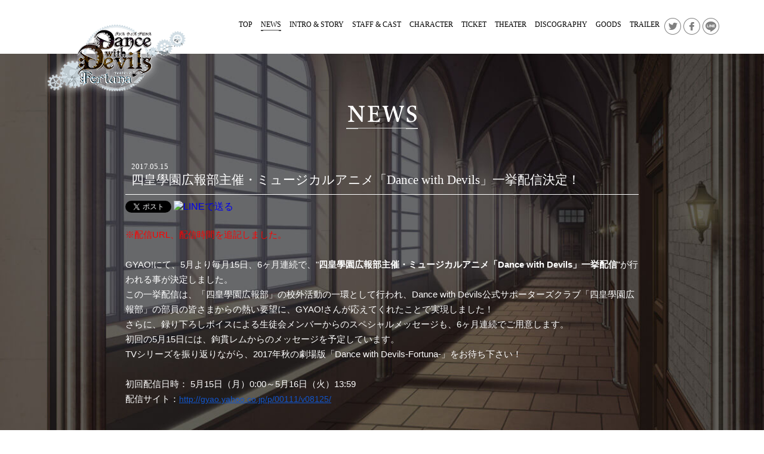

--- FILE ---
content_type: text/html; charset=UTF-8
request_url: https://dwd-movie.com/news/detail.php?id=1048776
body_size: 11925
content:
<!DOCTYPE html>
<html lang="ja">
<head prefix="og: http://ogp.me/ns# fb: http://ogp.me/ns/fb# website: http://ogp.me/ns/website#">
	<meta http-equiv="X-UA-Compatible" content="IE=edge">
	<meta charset="utf-8">
	<title>劇場版「Dance with Devils-Fortuna-／ダンスウィズデビルス -フォルトゥーナ-（ダンデビ）」公式サイト</title>
	<meta name="description" content="あなたともう１つの愛を歌うミュージカルアニメ「Dance with Devils-Fortuna-」2017年11月4日、シネ・リーブル池袋ほかにて公開！出演：斉藤壮馬、羽多野 渉、近藤 隆、木村 昴、平川大輔、鈴木達央他">
	<meta name="keywords" content="Dance with Devils,ダンデビ,Dance with Devil,ダンス ウィズ デヴィルス,ダンス ウィズデヴィル,ダンス ウィズ デビル,ダンス ウィズ デビルス,Fortuna,Dance with Devils-Fortuna-,ミュージカル">
	<meta property="og:site_name"  content="劇場版「Dance with Devils-Fortuna-／ダンスウィズデビルス -フォルトゥーナ-（ダンデビ）」公式サイト">
	<meta property="og:title"  content="劇場版「Dance with Devils-Fortuna-／ダンスウィズデビルス -フォルトゥーナ-（ダンデビ）」公式サイト">
	<meta property="og:description"  content="あなたともう１つの愛を歌うミュージカルアニメ「Dance with Devils-Fortuna-」2017年11月4日、シネ・リーブル池袋ほかにて公開！">
	<meta property="og:type"   content="website">
	<meta property="og:url"    content="http://www.dwd-movie.com/">
	<meta property="og:image"  content="http://www.dwd-movie.com/common/images/ogimage2.png">
	<meta property="og:locale" content="ja_JP">
	<meta name="viewport" content="width=device-width">
	<meta name="format-detection" content="telephone=no">
	<link rel="stylesheet" href="/share/css/base.css">
	<link rel="stylesheet" href="/share/css/style.css">
	<link rel="stylesheet" href="/share/css/news.css">
  <script src="/share/js/shareSoc.js"></script>
</head>

<body class="news_page">
  <!-- Google Tag Manager -->
<script>(function(w,d,s,l,i){w[l]=w[l]||[];w[l].push({'gtm.start':
new Date().getTime(),event:'gtm.js'});var f=d.getElementsByTagName(s)[0],
j=d.createElement(s),dl=l!='dataLayer'?'&l='+l:'';j.async=true;j.src=
'https://www.googletagmanager.com/gtm.js?id='+i+dl;f.parentNode.insertBefore(j,f);
})(window,document,'script','dataLayer','GTM-P44SXPG');</script>
<!-- End Google Tag Manager -->

  <header>
  <div class="header_in">
    <div id="logo"><a href="/"><img src="/share/images/logo.png" alt=""></a></div>
    <ul class="gnav">
      <li><a href="/">TOP</a></li>
      <li id="gnav01"><a href="/news/">NEWS</a></li>
      <li id="gnav02"><a href="/intro/">INTRO &amp; STORY</a></li>
      <li id="gnav03"><a href="/staff/">STAFF &amp; CAST</a></li>
      <li id="gnav08"><a href="/character/">CHARACTER</a></li>
      <li id="gnav04"><a href="/ticket/">TICKET</a></li>
      <li id="gnav05"><a href="/theater/">THEATER</a></li>
      <li id="gnav09"><a href="/discography/">DISCOGRAPHY</a></li>
      <li id="gnav06"><a href="/goods/">GOODS</a></li>
      <li id="gnav07"><a href="/movie/">TRAILER</a></li>
    </ul>
    <ul class="sns_head">
      <li id="tw_head"><a target="_blank" href="https://twitter.com/intent/tweet?url=http%3a%2f%2fwww%2edwd%2dmovie%2ecom&text=%e5%8a%87%e5%a0%b4%e7%89%88%e3%80%8cDance%20with%20Devils%2dFortuna%2d%ef%bc%8f%e3%83%80%e3%83%b3%e3%82%b9%e3%82%a6%e3%82%a3%e3%82%ba%e3%83%87%e3%83%93%e3%83%ab%e3%82%b9%20%2d%e3%83%95%e3%82%a9%e3%83%ab%e3%83%88%e3%82%a5%e3%83%bc%e3%83%8a%2d%ef%bc%88%e3%83%80%e3%83%b3%e3%83%87%e3%83%93%ef%bc%89%e3%80%8d%e5%85%ac%e5%bc%8f%e3%82%b5%e3%82%a4%e3%83%88&hashtags=DwD_info"><img src="/share/images/icon_tw2.png" alt=""></a></li>
      <li id="fb_head"><a target="_blank" href="https://www.facebook.com/sharer/sharer.php?u=http%3a%2f%2fwww%2edwd%2dmovie%2ecom" onClick="window.open(this.href, 'facebook_share', 'width=550, height=450, personalbar=0, toolbar=0, scrollbars=1, resizable=1'); return false;"><img src="/share/images/icon_fb2.png" alt=""></a></li>
      <li id="ln_head"><a target="_blank" href="https://line.me/R/msg/text/?http%3a%2f%2fwww%2edwd%2dmovie%2ecom%2f%20%e5%8a%87%e5%a0%b4%e7%89%88%e3%80%8cDance%20with%20Devils%2dFortuna%2d%ef%bc%8f%e3%83%80%e3%83%b3%e3%82%b9%e3%82%a6%e3%82%a3%e3%82%ba%e3%83%87%e3%83%93%e3%83%ab%e3%82%b9%20%2d%e3%83%95%e3%82%a9%e3%83%ab%e3%83%88%e3%82%a5%e3%83%bc%e3%83%8a%2d%ef%bc%88%e3%83%80%e3%83%b3%e3%83%87%e3%83%93%ef%bc%89%e3%80%8d%e5%85%ac%e5%bc%8f%e3%82%b5%e3%82%a4%e3%83%88"><img src="/share/images/icon_ln2.png" alt=""></a></li>
    </ul>
    <div id="headmenu">
      <div class="toggle_btn"><span class="nav_inr"></span></div>
    </div>
      <div class="sp_only">
        <div id="headnav">
          <ul>
            <li><a href="/">TOP</a></li>
            <li><a href="/news/">NEWS</a></li>
            <li><a href="/intro/">INTRO &amp; STORY</a></li>
            <li><a href="/staff/">STAFF &amp; CAST</a></li>
            <li><a href="/character/">CHARACTER</a></li>
            <li><a href="/ticket/">TICKET</a></li>
            <li><a href="/theater/">THEATER</a></li>
            <li><a href="/discography/">DISCOGRAPHY</a></li>
            <li class="nolink">GOODS</li>
            <li><a href="/movie/">TRAILER</a></li>
          </ul>
      </div>
    </div>
  </div>
</header>

  <!-- news_archive -->
  <section id="news_archive">
    <div class="section_in">
      <h1><img src="./images/h1_news.png" alt=""></h1>
      <div class="news_detail">
        <div class="newsDetail_header">
<h2 class="newsDetail_title"><span class="newsDetail_date">2017.05.15</span>四皇學園広報部主催・ミュージカルアニメ「Dance with Devils」一挙配信決定！</h2>
</div><div class="newsDetailSns"><script>shareSoc("四皇學園広報部主催・ミュージカルアニメ「Dance with Devils」一挙配信決定！", "tw,ln,fl", "http://www.dwd-movie.com/news/detail.php?id=1048776");</script></div><div class="newsDetail_body"><p class="newsDetail_text"><span style="color:#FF0000;">※配信URL、配信時間を追記しました。</span><br />
<br />
GYAO!にて、5月より毎月15日、6ヶ月連続で、&quot;<strong>四皇學園広報部主催・ミュージカルアニメ「Dance with Devils」一挙配信</strong>&quot;が行われる事が決定しました。<br />
この一挙配信は、「四皇學園広報部」の校外活動の一環として行われ、Dance with Devils公式サポーターズクラブ「四皇學園広報部」の部員の皆さまからの熱い要望に、GYAO!さんが応えてくれたことで実現しました！<br />
さらに、録り下ろしボイスによる生徒会メンバーからのスペシャルメッセージも、6ヶ月連続でご用意します。<br />
初回の5月15日には、鉤貫レムからのメッセージを予定しています。<br />
TVシリーズを振り返りながら、2017年秋の劇場版「Dance with Devils-Fortuna-」をお待ち下さい！<br />
<br />
初回配信日時： 5月15日（月）0:00～5月16日（火）13:59<br />
配信サイト：<a data-saferedirecturl="https://www.google.com/url?hl=ja&amp;q=http://gyao.yahoo.co.jp/p/00111/v08125/&amp;source=gmail&amp;ust=1494681500702000&amp;usg=AFQjCNFCG-J4lYwpBQSzhBBktn00sFYudQ" href="http://gyao.yahoo.co.jp/p/00111/v08125/" rel="noreferrer" style="color: rgb(17, 85, 204); font-family: arial, sans-serif; font-size: 14px;" target="_blank">http://gyao.yahoo.co.jp/p/<wbr />00111/v08125/</a></p>
</div>      </div>
      <div class="btn_newstop"><a href="/news/">NEWS TOP</a></div>
    </div>
  </section>

  <!-- bn_area -->
<section id="bn_area">
  <div class="section_in">
    <ul class="bn_list">
      <!--<li class="bn_l"><a href="http://dwd-sc.com/" target="_blank"><img src="/share/images/banner_side.jpg" alt=""></a></li>-->
      <center><li class="bn_l"><a href="/birth_lindo/"><img src="/share/images/bn_birth_lindo.jpg" alt=""></a></li></center>
      <li class="bn_s"><a href="http://dwd-anime.com/" target="_blank"><img src="/share/images/banner_01.jpg" alt=""></a></li>
      <li class="bn_s"><a href="http://www.square-enix.co.jp/magazine/gfantasy/story/dwdb/" target="_blank"><img src="/share/images/banner_02.jpg" alt=""></a></li>
      <li class="bn_s"><a href="http://rejetweb.jp/charmingbook/" target="_blank"><img src="/share/images/banner_03.jpg" alt=""></a></li>
      <li class="bn_s"><a href="http://dwd-stage.com/" target="_blank"><img src="/share/images/banner_04.jpg" alt=""></a></li>
      <li class="bn_s"><a href="http://rejetweb.jp/dwd/mycarol/" target="_blank"><img src="/share/images/banner_dwdmc.jpg" alt=""></a></li>
      <li class="bn_s"><a href="http://rejetweb.jp/twinlead/" target="_blank"><img src="/share/images/banner_dwdtl.jpg" alt=""></a></li>
      <li class="bn_s"><a href="http://rejetweb.jp/eversweet/" target="_blank"><img src="/share/images/banner_dwdes.jpg" alt=""></a></li>
    </ul>
  </div>
</section><!-- /bn_area -->
<!-- footer -->
<footer>
  <div class="footer_in">
    <!-- foot_nav -->
    <div class="foot_nav">
      <ul>
        <li id="fnav00"><a href="/">TOP</a></li>
        <li id="fnav01"><a href="/news/">NEWS</a></li>
        <li id="fnav02"><a href="/intro/">INTRO &AMP; STORY</a></li>
        <li id="fnav03"><a href="/staff/">STAFF &AMP; CAST</a></li>
        <li id="fnav08"><a href="/character/">CHARACTER</a></li>
        <li id="fnav04"><a href="/ticket/">TICKET</a></li>
        <li id="fnav05"><a href="/theater/">THEATER</a></li>
        <li id="fnav09"><a href="/discography/">DISCOGRAPHY</a></li>
        <li id="fnav06"><a href="/goods/">GOODS</a></li>
        <li id="fnav07"><a href="/movie/">TRAILER</a></li>
      </ul>
    </div>
    <!-- foot_sns -->
    <div class="foot_sns">
      <ul>
        <li id="tw"><a target="_blank" href="https://twitter.com/intent/tweet?url=http%3a%2f%2fwww%2edwd%2dmovie%2ecom&text=%e5%8a%87%e5%a0%b4%e7%89%88%e3%80%8cDance%20with%20Devils%2dFortuna%2d%ef%bc%8f%e3%83%80%e3%83%b3%e3%82%b9%e3%82%a6%e3%82%a3%e3%82%ba%e3%83%87%e3%83%93%e3%83%ab%e3%82%b9%20%2d%e3%83%95%e3%82%a9%e3%83%ab%e3%83%88%e3%82%a5%e3%83%bc%e3%83%8a%2d%ef%bc%88%e3%83%80%e3%83%b3%e3%83%87%e3%83%93%ef%bc%89%e3%80%8d%e5%85%ac%e5%bc%8f%e3%82%b5%e3%82%a4%e3%83%88&hashtags=DwD_info"><img src="/share/images/icon_tw.png" alt=""></a></li>
        <li id="fb"><a target="_blank" href="https://www.facebook.com/sharer/sharer.php?u=http%3a%2f%2fwww%2edwd%2dmovie%2ecom" onClick="window.open(this.href, 'facebook_share', 'width=550, height=450, personalbar=0, toolbar=0, scrollbars=1, resizable=1'); return false;"><img src="/share/images/icon_fb.png" alt=""></a></li>
        <li id="ln"><a target="_blank" href="https://line.me/R/msg/text/?http%3a%2f%2fwww%2edwd%2dmovie%2ecom%2f%20%e5%8a%87%e5%a0%b4%e7%89%88%e3%80%8cDance%20with%20Devils%2dFortuna%2d%ef%bc%8f%e3%83%80%e3%83%b3%e3%82%b9%e3%82%a6%e3%82%a3%e3%82%ba%e3%83%87%e3%83%93%e3%83%ab%e3%82%b9%20%2d%e3%83%95%e3%82%a9%e3%83%ab%e3%83%88%e3%82%a5%e3%83%bc%e3%83%8a%2d%ef%bc%88%e3%83%80%e3%83%b3%e3%83%87%e3%83%93%ef%bc%89%e3%80%8d%e5%85%ac%e5%bc%8f%e3%82%b5%e3%82%a4%e3%83%88"><img src="/share/images/icon_ln.png" alt=""></a></li>
      </ul>
    </div>
    <!-- copyright -->
    <div class="copyright">
      <span><a href="https://avexnet.jp/userdata-external-transmission/" target="_blank"><p style="color:#fff;">利用者情報の外部送信</p></a><br>©グリモワール編纂室／Dance with Devils F 製作委員会</span>
    </div>
    <!-- pagetop -->
    <div class="pagetop">
      <img src="/share/images/pagetop.png" alt="">
    </div>

  </div><!-- /footer_in -->
</footer><!-- /footer -->

  <script src="//ajax.googleapis.com/ajax/libs/jquery/1.11.1/jquery.min.js"></script>
  <script src="/share/js/function.js"></script>
</body>
</html>


--- FILE ---
content_type: text/css
request_url: https://dwd-movie.com/share/css/news.css
body_size: 6781
content:
@charset "UTF-8";
section#news_archive {
  width: 100%;
  padding: 80px 0;
  background: url(../images/news_bg.jpg) center 0 no-repeat;
  background-size: cover;
  background-attachment: fixed;
}

section#news_archive .section_in {
  width: 100%;
  max-width: 900px;
  padding: 0 20px;
  box-sizing: border-box;
  margin: 0 auto;
}

section#news_archive .section_in h1 {
  text-align: center;
}

section#news_archive .section_in .btn_newstop {
  display: block;
  text-align: center;
}

section#news_archive .section_in .btn_newstop a {
  background: #958368;
  width: 10em;
  box-sizing: border-box;
  margin: 0 auto;
  color: #fff;
  text-decoration: none;
  display: block;
  padding: 10px 15px;
  border-radius: 15px;
  font-size: 13px;
  font-family: Helvetica, 游ゴシック体, "Yu Gothic", YuGothic, "ヒラギノ角ゴシック Pro", "Hiragino Kaku Gothic Pro", メイリオ, Meiryo, Osaka, "ＭＳ Ｐゴシック", "MS PGothic", sans-serif;
  -webkit-transition: all .4s;
  transition: all .4s;
}

section#news_archive .section_in .btn_newstop a:hover {
  opacity: .75;
}

section#news_archive .section_in .news_list {
  padding: 5% 0;
}

section#news_archive .section_in .news_list ul li.newsList_item a {
  display: table;
  padding: 15px 0;
  color: #fff;
  text-decoration: none;
  font-size: 14px;
  font-family: Times, "游明朝", YuMincho, "ヒラギノ明朝 ProN W3", "Hiragino Mincho ProN", "HG明朝E", "ＭＳ Ｐ明朝", "ＭＳ 明朝", serif;
}

section#news_archive .section_in .news_list ul li.newsList_item a .newsList_date {
  display: table-cell;
  width: 7em;
  vertical-align: top;
  font-family: Times, "游明朝", YuMincho, "ヒラギノ明朝 ProN W3", "Hiragino Mincho ProN", "HG明朝E", "ＭＳ Ｐ明朝", "ＭＳ 明朝", serif;
  box-sizing: border-box;
}

section#news_archive .section_in .news_list ul li.newsList_item a .newsList_text {
  display: table-cell;
  width: calc(100% - 7em);
  vertical-align: top;
  font-family: Times, "游明朝", YuMincho, "ヒラギノ明朝 ProN W3", "Hiragino Mincho ProN", "HG明朝E", "ＭＳ Ｐ明朝", "ＭＳ 明朝", serif;
  box-sizing: border-box;
}

section#news_archive .section_in .news_detail {
  padding: 5% 0;
}

section#news_archive .section_in .news_detail .newsDetail_header {
  padding: 10px;
  border-bottom: solid 1px #fff;
}

section#news_archive .section_in .news_detail h2.newsDetail_title {
  font-family: Times, "游明朝", YuMincho, "ヒラギノ明朝 ProN W3", "Hiragino Mincho ProN", "HG明朝E", "ＭＳ Ｐ明朝", "ＭＳ 明朝", serif;
  font-size: 21px;
  color: #fff;
}

section#news_archive .section_in .news_detail h2.newsDetail_title span.newsDetail_date {
  display: block;
  font-family: Times, "游明朝", YuMincho, "ヒラギノ明朝 ProN W3", "Hiragino Mincho ProN", "HG明朝E", "ＭＳ Ｐ明朝", "ＭＳ 明朝", serif;
  font-size: 13px;
}

section#news_archive .section_in .news_detail .newsDetailSns {
  padding: 10px 0;
  vertical-align: top;
}

section#news_archive .section_in .news_detail .newsDetailSns img {
  height: 20px !important;
  display: inline-block;
  vertical-align: top;
}

section#news_archive .section_in .news_detail .newsDetail_body {
  padding: 10px 0;
  color: #fff !important;
}

section#news_archive .section_in .news_detail .newsDetail_body p {
  color: #fff;
  font-size: 15px;
  line-height: 1.7;
  font-family: Helvetica, 游ゴシック体, "Yu Gothic", YuGothic, "ヒラギノ角ゴシック Pro", "Hiragino Kaku Gothic Pro", メイリオ, Meiryo, Osaka, "ＭＳ Ｐゴシック", "MS PGothic", sans-serif;
}

section#news_archive .section_in .news_detail .newsDetail_body a {
  color: #92cad5;
  text-decoration: underline;
  -webkit-transition: all .4s;
  transition: all .4s;
}

section#news_archive .section_in .news_detail .newsDetail_body a:hover {
  text-decoration: none;
}

@media print, screen and (max-width: 1200px) {
  section#news_archive {
    padding: 6.7% 0;
  }
}

@media print, screen and (max-width: 768px) {
  section#news_archive .section_in {
    padding: 0 15px;
  }
  section#news_archive .section_in h1 img {
    width: auto;
    height: 36px;
    max-width: auto;
  }
  section#news_archive .section_in .btn_newstop a {
    padding: 10px 15px;
    font-size: 13px;
  }
  section#news_archive .section_in .news_list ul li.newsList_item a {
    display: block;
    padding: 12px 0;
    font-size: 13px;
  }
  section#news_archive .section_in .news_list ul li.newsList_item a .newsList_date {
    display: block;
    width: 100%;
  }
  section#news_archive .section_in .news_list ul li.newsList_item a .newsList_text {
    display: block;
    width: 100%;
  }
  section#news_archive .section_in .news_detail {
    padding: 5% 0;
  }
  section#news_archive .section_in .news_detail .newsDetail_header {
    padding: 10px;
    border-bottom: solid 1px #fff;
  }
  section#news_archive .section_in .news_detail h2.newsDetail_title {
    font-family: Times, "游明朝", YuMincho, "ヒラギノ明朝 ProN W3", "Hiragino Mincho ProN", "HG明朝E", "ＭＳ Ｐ明朝", "ＭＳ 明朝", serif;
    font-size: 18px;
    color: #fff;
  }
  section#news_archive .section_in .news_detail h2.newsDetail_title span.newsDetail_date {
    display: block;
    font-family: Times, "游明朝", YuMincho, "ヒラギノ明朝 ProN W3", "Hiragino Mincho ProN", "HG明朝E", "ＭＳ Ｐ明朝", "ＭＳ 明朝", serif;
    font-size: 12px;
  }
  section#news_archive .section_in .news_detail .newsDetail_body p {
    font-size: 14px;
  }
  section#news_archive .section_in .news_detail .newsDetail_body iframe {
    width: 100%;
  }
}

@media print, screen and (max-width: 480px) {
  section#news_archive .section_in {
    padding: 0 14px;
  }
  section#news_archive .section_in h1 img {
    width: auto;
    height: 28px;
    max-width: auto;
  }
  section#news_archive .section_in .btn_newstop a {
    padding: 10px 15px;
    font-size: 12px;
  }
  section#news_archive .section_in .news_list ul li.newsList_item a {
    display: block;
    padding: 12px 5px;
    font-size: 13px;
  }
  section#news_archive .section_in .news_detail {
    padding: 5% 0;
  }
  section#news_archive .section_in .news_detail .newsDetail_header {
    padding: 10px;
    border-bottom: solid 1px #fff;
  }
  section#news_archive .section_in .news_detail h2.newsDetail_title {
    font-family: Times, "游明朝", YuMincho, "ヒラギノ明朝 ProN W3", "Hiragino Mincho ProN", "HG明朝E", "ＭＳ Ｐ明朝", "ＭＳ 明朝", serif;
    font-size: 16px;
    color: #fff;
  }
  section#news_archive .section_in .news_detail h2.newsDetail_title span.newsDetail_date {
    display: block;
    font-family: Times, "游明朝", YuMincho, "ヒラギノ明朝 ProN W3", "Hiragino Mincho ProN", "HG明朝E", "ＭＳ Ｐ明朝", "ＭＳ 明朝", serif;
    font-size: 12px;
  }
  section#news_archive .section_in .news_detail .newsDetail_body p {
    font-size: 13px;
  }
}
